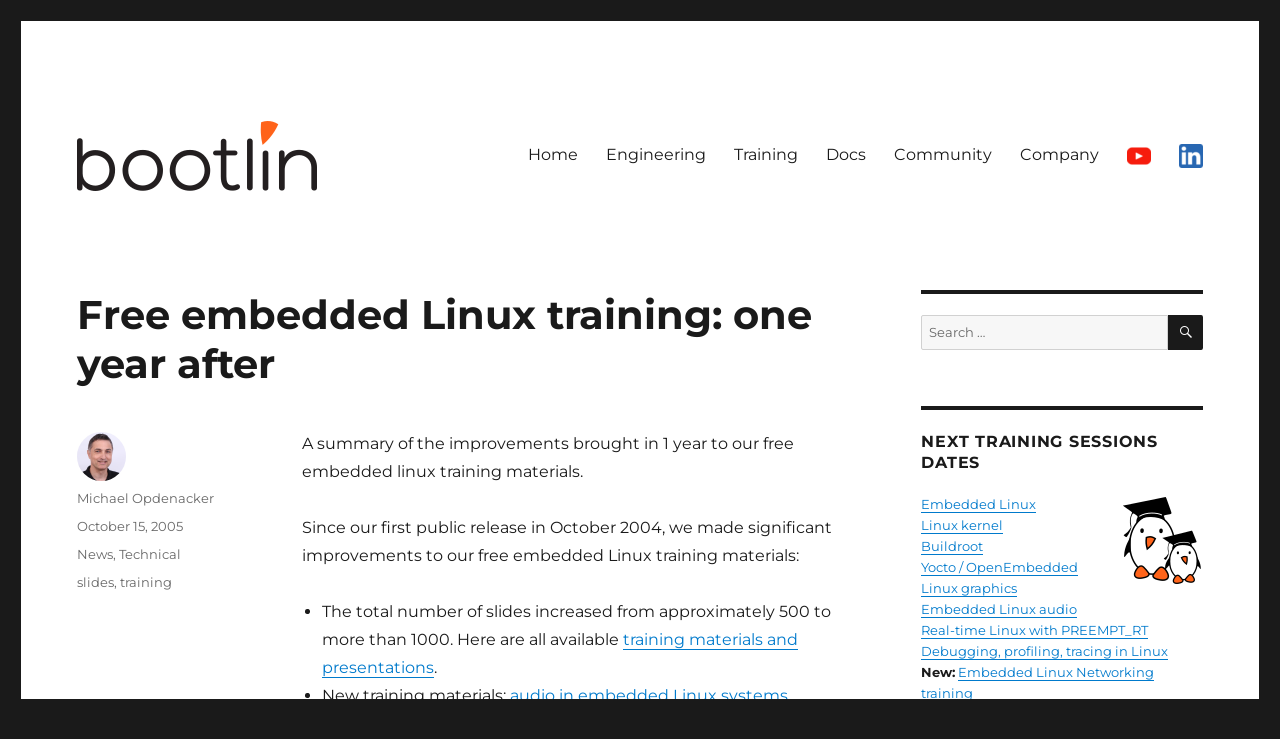

--- FILE ---
content_type: text/html; charset=UTF-8
request_url: https://bootlin.com/blog/1year/
body_size: 10967
content:
<!DOCTYPE html>
<html lang="en-US" class="no-js">
<head>
	<meta charset="UTF-8">
	<meta name="viewport" content="width=device-width, initial-scale=1">
	<link rel="profile" href="http://gmpg.org/xfn/11">
		<script>
(function(html){html.className = html.className.replace(/\bno-js\b/,'js')})(document.documentElement);
//# sourceURL=twentysixteen_javascript_detection
</script>
<title>Free embedded Linux training: one year after &#8211; Bootlin</title>
<meta name='robots' content='max-image-preview:large' />
<link rel="alternate" type="application/rss+xml" title="Bootlin &raquo; Feed" href="https://bootlin.com/feed/" />
<link rel="alternate" type="application/rss+xml" title="Bootlin &raquo; Comments Feed" href="https://bootlin.com/comments/feed/" />
<link rel="alternate" type="application/rss+xml" title="Bootlin &raquo; Free embedded Linux training: one year after Comments Feed" href="https://bootlin.com/blog/1year/feed/" />
<link rel="alternate" title="oEmbed (JSON)" type="application/json+oembed" href="https://bootlin.com/wp-json/oembed/1.0/embed?url=https%3A%2F%2Fbootlin.com%2Fblog%2F1year%2F" />
<link rel="alternate" title="oEmbed (XML)" type="text/xml+oembed" href="https://bootlin.com/wp-json/oembed/1.0/embed?url=https%3A%2F%2Fbootlin.com%2Fblog%2F1year%2F&#038;format=xml" />
<style id='wp-img-auto-sizes-contain-inline-css'>
img:is([sizes=auto i],[sizes^="auto," i]){contain-intrinsic-size:3000px 1500px}
/*# sourceURL=wp-img-auto-sizes-contain-inline-css */
</style>
<style id='wp-emoji-styles-inline-css'>

	img.wp-smiley, img.emoji {
		display: inline !important;
		border: none !important;
		box-shadow: none !important;
		height: 1em !important;
		width: 1em !important;
		margin: 0 0.07em !important;
		vertical-align: -0.1em !important;
		background: none !important;
		padding: 0 !important;
	}
/*# sourceURL=wp-emoji-styles-inline-css */
</style>
<style id='wp-block-library-inline-css'>
:root{--wp-block-synced-color:#7a00df;--wp-block-synced-color--rgb:122,0,223;--wp-bound-block-color:var(--wp-block-synced-color);--wp-editor-canvas-background:#ddd;--wp-admin-theme-color:#007cba;--wp-admin-theme-color--rgb:0,124,186;--wp-admin-theme-color-darker-10:#006ba1;--wp-admin-theme-color-darker-10--rgb:0,107,160.5;--wp-admin-theme-color-darker-20:#005a87;--wp-admin-theme-color-darker-20--rgb:0,90,135;--wp-admin-border-width-focus:2px}@media (min-resolution:192dpi){:root{--wp-admin-border-width-focus:1.5px}}.wp-element-button{cursor:pointer}:root .has-very-light-gray-background-color{background-color:#eee}:root .has-very-dark-gray-background-color{background-color:#313131}:root .has-very-light-gray-color{color:#eee}:root .has-very-dark-gray-color{color:#313131}:root .has-vivid-green-cyan-to-vivid-cyan-blue-gradient-background{background:linear-gradient(135deg,#00d084,#0693e3)}:root .has-purple-crush-gradient-background{background:linear-gradient(135deg,#34e2e4,#4721fb 50%,#ab1dfe)}:root .has-hazy-dawn-gradient-background{background:linear-gradient(135deg,#faaca8,#dad0ec)}:root .has-subdued-olive-gradient-background{background:linear-gradient(135deg,#fafae1,#67a671)}:root .has-atomic-cream-gradient-background{background:linear-gradient(135deg,#fdd79a,#004a59)}:root .has-nightshade-gradient-background{background:linear-gradient(135deg,#330968,#31cdcf)}:root .has-midnight-gradient-background{background:linear-gradient(135deg,#020381,#2874fc)}:root{--wp--preset--font-size--normal:16px;--wp--preset--font-size--huge:42px}.has-regular-font-size{font-size:1em}.has-larger-font-size{font-size:2.625em}.has-normal-font-size{font-size:var(--wp--preset--font-size--normal)}.has-huge-font-size{font-size:var(--wp--preset--font-size--huge)}.has-text-align-center{text-align:center}.has-text-align-left{text-align:left}.has-text-align-right{text-align:right}.has-fit-text{white-space:nowrap!important}#end-resizable-editor-section{display:none}.aligncenter{clear:both}.items-justified-left{justify-content:flex-start}.items-justified-center{justify-content:center}.items-justified-right{justify-content:flex-end}.items-justified-space-between{justify-content:space-between}.screen-reader-text{border:0;clip-path:inset(50%);height:1px;margin:-1px;overflow:hidden;padding:0;position:absolute;width:1px;word-wrap:normal!important}.screen-reader-text:focus{background-color:#ddd;clip-path:none;color:#444;display:block;font-size:1em;height:auto;left:5px;line-height:normal;padding:15px 23px 14px;text-decoration:none;top:5px;width:auto;z-index:100000}html :where(.has-border-color){border-style:solid}html :where([style*=border-top-color]){border-top-style:solid}html :where([style*=border-right-color]){border-right-style:solid}html :where([style*=border-bottom-color]){border-bottom-style:solid}html :where([style*=border-left-color]){border-left-style:solid}html :where([style*=border-width]){border-style:solid}html :where([style*=border-top-width]){border-top-style:solid}html :where([style*=border-right-width]){border-right-style:solid}html :where([style*=border-bottom-width]){border-bottom-style:solid}html :where([style*=border-left-width]){border-left-style:solid}html :where(img[class*=wp-image-]){height:auto;max-width:100%}:where(figure){margin:0 0 1em}html :where(.is-position-sticky){--wp-admin--admin-bar--position-offset:var(--wp-admin--admin-bar--height,0px)}@media screen and (max-width:600px){html :where(.is-position-sticky){--wp-admin--admin-bar--position-offset:0px}}

/*# sourceURL=wp-block-library-inline-css */
</style><style id='global-styles-inline-css'>
:root{--wp--preset--aspect-ratio--square: 1;--wp--preset--aspect-ratio--4-3: 4/3;--wp--preset--aspect-ratio--3-4: 3/4;--wp--preset--aspect-ratio--3-2: 3/2;--wp--preset--aspect-ratio--2-3: 2/3;--wp--preset--aspect-ratio--16-9: 16/9;--wp--preset--aspect-ratio--9-16: 9/16;--wp--preset--color--black: #000000;--wp--preset--color--cyan-bluish-gray: #abb8c3;--wp--preset--color--white: #fff;--wp--preset--color--pale-pink: #f78da7;--wp--preset--color--vivid-red: #cf2e2e;--wp--preset--color--luminous-vivid-orange: #ff6900;--wp--preset--color--luminous-vivid-amber: #fcb900;--wp--preset--color--light-green-cyan: #7bdcb5;--wp--preset--color--vivid-green-cyan: #00d084;--wp--preset--color--pale-cyan-blue: #8ed1fc;--wp--preset--color--vivid-cyan-blue: #0693e3;--wp--preset--color--vivid-purple: #9b51e0;--wp--preset--color--dark-gray: #1a1a1a;--wp--preset--color--medium-gray: #686868;--wp--preset--color--light-gray: #e5e5e5;--wp--preset--color--blue-gray: #4d545c;--wp--preset--color--bright-blue: #007acc;--wp--preset--color--light-blue: #9adffd;--wp--preset--color--dark-brown: #402b30;--wp--preset--color--medium-brown: #774e24;--wp--preset--color--dark-red: #640c1f;--wp--preset--color--bright-red: #ff675f;--wp--preset--color--yellow: #ffef8e;--wp--preset--gradient--vivid-cyan-blue-to-vivid-purple: linear-gradient(135deg,rgb(6,147,227) 0%,rgb(155,81,224) 100%);--wp--preset--gradient--light-green-cyan-to-vivid-green-cyan: linear-gradient(135deg,rgb(122,220,180) 0%,rgb(0,208,130) 100%);--wp--preset--gradient--luminous-vivid-amber-to-luminous-vivid-orange: linear-gradient(135deg,rgb(252,185,0) 0%,rgb(255,105,0) 100%);--wp--preset--gradient--luminous-vivid-orange-to-vivid-red: linear-gradient(135deg,rgb(255,105,0) 0%,rgb(207,46,46) 100%);--wp--preset--gradient--very-light-gray-to-cyan-bluish-gray: linear-gradient(135deg,rgb(238,238,238) 0%,rgb(169,184,195) 100%);--wp--preset--gradient--cool-to-warm-spectrum: linear-gradient(135deg,rgb(74,234,220) 0%,rgb(151,120,209) 20%,rgb(207,42,186) 40%,rgb(238,44,130) 60%,rgb(251,105,98) 80%,rgb(254,248,76) 100%);--wp--preset--gradient--blush-light-purple: linear-gradient(135deg,rgb(255,206,236) 0%,rgb(152,150,240) 100%);--wp--preset--gradient--blush-bordeaux: linear-gradient(135deg,rgb(254,205,165) 0%,rgb(254,45,45) 50%,rgb(107,0,62) 100%);--wp--preset--gradient--luminous-dusk: linear-gradient(135deg,rgb(255,203,112) 0%,rgb(199,81,192) 50%,rgb(65,88,208) 100%);--wp--preset--gradient--pale-ocean: linear-gradient(135deg,rgb(255,245,203) 0%,rgb(182,227,212) 50%,rgb(51,167,181) 100%);--wp--preset--gradient--electric-grass: linear-gradient(135deg,rgb(202,248,128) 0%,rgb(113,206,126) 100%);--wp--preset--gradient--midnight: linear-gradient(135deg,rgb(2,3,129) 0%,rgb(40,116,252) 100%);--wp--preset--font-size--small: 13px;--wp--preset--font-size--medium: 20px;--wp--preset--font-size--large: 36px;--wp--preset--font-size--x-large: 42px;--wp--preset--spacing--20: 0.44rem;--wp--preset--spacing--30: 0.67rem;--wp--preset--spacing--40: 1rem;--wp--preset--spacing--50: 1.5rem;--wp--preset--spacing--60: 2.25rem;--wp--preset--spacing--70: 3.38rem;--wp--preset--spacing--80: 5.06rem;--wp--preset--shadow--natural: 6px 6px 9px rgba(0, 0, 0, 0.2);--wp--preset--shadow--deep: 12px 12px 50px rgba(0, 0, 0, 0.4);--wp--preset--shadow--sharp: 6px 6px 0px rgba(0, 0, 0, 0.2);--wp--preset--shadow--outlined: 6px 6px 0px -3px rgb(255, 255, 255), 6px 6px rgb(0, 0, 0);--wp--preset--shadow--crisp: 6px 6px 0px rgb(0, 0, 0);}:where(.is-layout-flex){gap: 0.5em;}:where(.is-layout-grid){gap: 0.5em;}body .is-layout-flex{display: flex;}.is-layout-flex{flex-wrap: wrap;align-items: center;}.is-layout-flex > :is(*, div){margin: 0;}body .is-layout-grid{display: grid;}.is-layout-grid > :is(*, div){margin: 0;}:where(.wp-block-columns.is-layout-flex){gap: 2em;}:where(.wp-block-columns.is-layout-grid){gap: 2em;}:where(.wp-block-post-template.is-layout-flex){gap: 1.25em;}:where(.wp-block-post-template.is-layout-grid){gap: 1.25em;}.has-black-color{color: var(--wp--preset--color--black) !important;}.has-cyan-bluish-gray-color{color: var(--wp--preset--color--cyan-bluish-gray) !important;}.has-white-color{color: var(--wp--preset--color--white) !important;}.has-pale-pink-color{color: var(--wp--preset--color--pale-pink) !important;}.has-vivid-red-color{color: var(--wp--preset--color--vivid-red) !important;}.has-luminous-vivid-orange-color{color: var(--wp--preset--color--luminous-vivid-orange) !important;}.has-luminous-vivid-amber-color{color: var(--wp--preset--color--luminous-vivid-amber) !important;}.has-light-green-cyan-color{color: var(--wp--preset--color--light-green-cyan) !important;}.has-vivid-green-cyan-color{color: var(--wp--preset--color--vivid-green-cyan) !important;}.has-pale-cyan-blue-color{color: var(--wp--preset--color--pale-cyan-blue) !important;}.has-vivid-cyan-blue-color{color: var(--wp--preset--color--vivid-cyan-blue) !important;}.has-vivid-purple-color{color: var(--wp--preset--color--vivid-purple) !important;}.has-black-background-color{background-color: var(--wp--preset--color--black) !important;}.has-cyan-bluish-gray-background-color{background-color: var(--wp--preset--color--cyan-bluish-gray) !important;}.has-white-background-color{background-color: var(--wp--preset--color--white) !important;}.has-pale-pink-background-color{background-color: var(--wp--preset--color--pale-pink) !important;}.has-vivid-red-background-color{background-color: var(--wp--preset--color--vivid-red) !important;}.has-luminous-vivid-orange-background-color{background-color: var(--wp--preset--color--luminous-vivid-orange) !important;}.has-luminous-vivid-amber-background-color{background-color: var(--wp--preset--color--luminous-vivid-amber) !important;}.has-light-green-cyan-background-color{background-color: var(--wp--preset--color--light-green-cyan) !important;}.has-vivid-green-cyan-background-color{background-color: var(--wp--preset--color--vivid-green-cyan) !important;}.has-pale-cyan-blue-background-color{background-color: var(--wp--preset--color--pale-cyan-blue) !important;}.has-vivid-cyan-blue-background-color{background-color: var(--wp--preset--color--vivid-cyan-blue) !important;}.has-vivid-purple-background-color{background-color: var(--wp--preset--color--vivid-purple) !important;}.has-black-border-color{border-color: var(--wp--preset--color--black) !important;}.has-cyan-bluish-gray-border-color{border-color: var(--wp--preset--color--cyan-bluish-gray) !important;}.has-white-border-color{border-color: var(--wp--preset--color--white) !important;}.has-pale-pink-border-color{border-color: var(--wp--preset--color--pale-pink) !important;}.has-vivid-red-border-color{border-color: var(--wp--preset--color--vivid-red) !important;}.has-luminous-vivid-orange-border-color{border-color: var(--wp--preset--color--luminous-vivid-orange) !important;}.has-luminous-vivid-amber-border-color{border-color: var(--wp--preset--color--luminous-vivid-amber) !important;}.has-light-green-cyan-border-color{border-color: var(--wp--preset--color--light-green-cyan) !important;}.has-vivid-green-cyan-border-color{border-color: var(--wp--preset--color--vivid-green-cyan) !important;}.has-pale-cyan-blue-border-color{border-color: var(--wp--preset--color--pale-cyan-blue) !important;}.has-vivid-cyan-blue-border-color{border-color: var(--wp--preset--color--vivid-cyan-blue) !important;}.has-vivid-purple-border-color{border-color: var(--wp--preset--color--vivid-purple) !important;}.has-vivid-cyan-blue-to-vivid-purple-gradient-background{background: var(--wp--preset--gradient--vivid-cyan-blue-to-vivid-purple) !important;}.has-light-green-cyan-to-vivid-green-cyan-gradient-background{background: var(--wp--preset--gradient--light-green-cyan-to-vivid-green-cyan) !important;}.has-luminous-vivid-amber-to-luminous-vivid-orange-gradient-background{background: var(--wp--preset--gradient--luminous-vivid-amber-to-luminous-vivid-orange) !important;}.has-luminous-vivid-orange-to-vivid-red-gradient-background{background: var(--wp--preset--gradient--luminous-vivid-orange-to-vivid-red) !important;}.has-very-light-gray-to-cyan-bluish-gray-gradient-background{background: var(--wp--preset--gradient--very-light-gray-to-cyan-bluish-gray) !important;}.has-cool-to-warm-spectrum-gradient-background{background: var(--wp--preset--gradient--cool-to-warm-spectrum) !important;}.has-blush-light-purple-gradient-background{background: var(--wp--preset--gradient--blush-light-purple) !important;}.has-blush-bordeaux-gradient-background{background: var(--wp--preset--gradient--blush-bordeaux) !important;}.has-luminous-dusk-gradient-background{background: var(--wp--preset--gradient--luminous-dusk) !important;}.has-pale-ocean-gradient-background{background: var(--wp--preset--gradient--pale-ocean) !important;}.has-electric-grass-gradient-background{background: var(--wp--preset--gradient--electric-grass) !important;}.has-midnight-gradient-background{background: var(--wp--preset--gradient--midnight) !important;}.has-small-font-size{font-size: var(--wp--preset--font-size--small) !important;}.has-medium-font-size{font-size: var(--wp--preset--font-size--medium) !important;}.has-large-font-size{font-size: var(--wp--preset--font-size--large) !important;}.has-x-large-font-size{font-size: var(--wp--preset--font-size--x-large) !important;}
/*# sourceURL=global-styles-inline-css */
</style>

<style id='classic-theme-styles-inline-css'>
/*! This file is auto-generated */
.wp-block-button__link{color:#fff;background-color:#32373c;border-radius:9999px;box-shadow:none;text-decoration:none;padding:calc(.667em + 2px) calc(1.333em + 2px);font-size:1.125em}.wp-block-file__button{background:#32373c;color:#fff;text-decoration:none}
/*# sourceURL=/wp-includes/css/classic-themes.min.css */
</style>
<link rel='stylesheet' id='menu-image-css' href='https://bootlin.com/wp-content/plugins/menu-image/includes/css/menu-image.css?ver=3.13' media='all' />
<link rel='stylesheet' id='dashicons-css' href='https://bootlin.com/wp-includes/css/dashicons.min.css?ver=6.9' media='all' />
<link rel='stylesheet' id='twentysixteen-fonts-css' href='https://bootlin.com/wp-content/themes/twentysixteen/fonts/merriweather-plus-montserrat-plus-inconsolata.css?ver=20230328' media='all' />
<link rel='stylesheet' id='genericons-css' href='https://bootlin.com/wp-content/themes/twentysixteen/genericons/genericons.css?ver=20251101' media='all' />
<link rel='stylesheet' id='twentysixteen-style-css' href='https://bootlin.com/wp-content/themes/bootlin/style.css?ver=20251202' media='all' />
<link rel='stylesheet' id='twentysixteen-block-style-css' href='https://bootlin.com/wp-content/themes/twentysixteen/css/blocks.css?ver=20240817' media='all' />
<script src="https://bootlin.com/wp-includes/js/jquery/jquery.min.js?ver=3.7.1" id="jquery-core-js"></script>
<script src="https://bootlin.com/wp-includes/js/jquery/jquery-migrate.min.js?ver=3.4.1" id="jquery-migrate-js"></script>
<script id="twentysixteen-script-js-extra">
var screenReaderText = {"expand":"expand child menu","collapse":"collapse child menu"};
//# sourceURL=twentysixteen-script-js-extra
</script>
<script src="https://bootlin.com/wp-content/themes/twentysixteen/js/functions.js?ver=20230629" id="twentysixteen-script-js" defer data-wp-strategy="defer"></script>
<link rel="https://api.w.org/" href="https://bootlin.com/wp-json/" /><link rel="alternate" title="JSON" type="application/json" href="https://bootlin.com/wp-json/wp/v2/posts/489" /><link rel="EditURI" type="application/rsd+xml" title="RSD" href="https://bootlin.com/xmlrpc.php?rsd" />
<meta name="generator" content="WordPress 6.9" />
<link rel="canonical" href="https://bootlin.com/blog/1year/" />
<link rel='shortlink' href='https://bootlin.com/?p=489' />
		<style type="text/css" id="twentysixteen-header-css">
		.site-branding {
			margin: 0 auto 0 0;
		}

		.site-branding .site-title,
		.site-description {
			clip-path: inset(50%);
			position: absolute;
		}
		</style>
		<link rel="icon" href="https://bootlin.com/wp-content/uploads/2018/01/cropped-beak-favicon-1-32x32.png" sizes="32x32" />
<link rel="icon" href="https://bootlin.com/wp-content/uploads/2018/01/cropped-beak-favicon-1-192x192.png" sizes="192x192" />
<link rel="apple-touch-icon" href="https://bootlin.com/wp-content/uploads/2018/01/cropped-beak-favicon-1-180x180.png" />
<meta name="msapplication-TileImage" content="https://bootlin.com/wp-content/uploads/2018/01/cropped-beak-favicon-1-270x270.png" />
		<style id="wp-custom-css">
			ul {
	padding-left: 20px;
}

ol {
	padding-left: 20px;
}

.grid {
  display: grid;
  grid-template-columns: repeat(auto-fill, minmax(200px, 1fr));
  grid-gap: 1rem;
}

.grid > div {
  background: #eeeeee;
  padding: 1rem;
	text-align: center;
}

.grid > div::before {
  content: "";
  padding: 1em;
  display: block;
}		</style>
		</head>

<body class="wp-singular post-template-default single single-post postid-489 single-format-standard wp-custom-logo wp-embed-responsive wp-theme-twentysixteen wp-child-theme-bootlin group-blog">
<div id="page" class="site">
	<div class="site-inner">
		<a class="skip-link screen-reader-text" href="#content">Skip to content</a>

		<header id="masthead" class="site-header" role="banner">
			<div class="site-header-main">
				<div class="site-branding">
					<a href="https://bootlin.com/" class="custom-logo-link" rel="home"><img width="240" height="70" src="https://bootlin.com/wp-content/uploads/2018/01/bootlin-logo-240.png" class="custom-logo" alt="Bootlin" decoding="async" /></a>
											<p class="site-title"><a href="https://bootlin.com/" rel="home">Bootlin</a></p>
												<p class="site-description">Embedded Linux and kernel engineering</p>
									</div><!-- .site-branding -->

									<button id="menu-toggle" class="menu-toggle">Menu</button>

					<div id="site-header-menu" class="site-header-menu">
													<nav id="site-navigation" class="main-navigation" role="navigation" aria-label="Primary Menu">
								<div class="menu-menu-container"><ul id="menu-menu" class="primary-menu"><li id="menu-item-10633" class="menu-item menu-item-type-custom menu-item-object-custom menu-item-home menu-item-10633"><a href="https://bootlin.com">Home</a></li>
<li id="menu-item-5818" class="menu-item menu-item-type-post_type menu-item-object-page menu-item-5818"><a href="https://bootlin.com/engineering/">Engineering</a></li>
<li id="menu-item-5823" class="menu-item menu-item-type-post_type menu-item-object-page menu-item-5823"><a href="https://bootlin.com/training/">Training</a></li>
<li id="menu-item-5824" class="menu-item menu-item-type-post_type menu-item-object-page menu-item-5824"><a href="https://bootlin.com/docs/">Docs</a></li>
<li id="menu-item-5825" class="menu-item menu-item-type-post_type menu-item-object-page menu-item-5825"><a href="https://bootlin.com/community/">Community</a></li>
<li id="menu-item-5826" class="menu-item menu-item-type-post_type menu-item-object-page menu-item-5826"><a href="https://bootlin.com/company/">Company</a></li>
<li id="menu-item-14829" class="menu-item menu-item-type-custom menu-item-object-custom menu-item-14829"><a href="https://www.youtube.com/Bootlin" class="menu-image-title-hide menu-image-not-hovered"><span class="menu-image-title-hide menu-image-title">Youtube</span><img width="24" height="24" src="https://bootlin.com/wp-content/uploads/2025/06/youtube-24x24.png" class="menu-image menu-image-title-hide" alt="Youtube" decoding="async" /></a></li>
<li id="menu-item-14831" class="menu-item menu-item-type-custom menu-item-object-custom menu-item-14831"><a href="https://www.linkedin.com/company/bootlin" class="menu-image-title-hide menu-image-not-hovered"><span class="menu-image-title-hide menu-image-title">LinkedIn</span><img width="24" height="24" src="https://bootlin.com/wp-content/uploads/2021/03/linkedin-icon-rounded-24x24.png" class="menu-image menu-image-title-hide" alt="LinkedIn" decoding="async" /></a></li>
</ul></div>							</nav><!-- .main-navigation -->
						
											</div><!-- .site-header-menu -->
							</div><!-- .site-header-main -->

					</header><!-- .site-header -->

		<div id="content" class="site-content">

<div id="primary" class="content-area">
	<main id="main" class="site-main">
		
<article id="post-489" class="post-489 post type-post status-publish format-standard hentry category-news category-technical tag-slides tag-training">
	<header class="entry-header">
		<h1 class="entry-title">Free embedded Linux training: one year after</h1>	</header><!-- .entry-header -->

	
	
	<div class="entry-content">
		<p id="summary">A summary of the improvements brought in 1 year to our free embedded linux training materials.</p>
<p>Since our first public release in October 2004, we made significant improvements to our free embedded Linux training materials:</p>
<ul>
<li>The total number of slides increased from approximately 500 to more than 1000. Here are all available <a href="/docs">training materials and presentations</a>.</li>
<li>New training materials: <a href="/doc/legacy/audio">audio in embedded Linux systems</a>, <a href="/doc/legacy/multimedia">multimedia in embedded Linux systems</a>.</li>
<li>New presentations: <a href="/doc/legacy/elfs">embedded Linux From Scratch&#8230; in 40 minutes</a>, <a href="/doc/legacy/omap">Linux on TI OMAP processors</a>, free software development tools.</li>
<li>Added many sections, updates and improvements to our main document: <a href="/doc/training/linux-kernel/">embedded Linux kernel and driver development</a>. If you haven&#8217;t checked it for 1 year, you will hardly recognize it!</li>
<li>Some of training labs now use the <a href="http://skyeye.org">SkyEye</a> emulator, which supports several arm boards. People can now practise with cross-compiling and booting the Linux kernel without having to purchase expensive development boards.</li>
<li>KernelKit, a live GNU/Linux distribution derived from <a href="http://knoppix.net">Knoppix</a>, was created for embedded systems and kernel developers. In particular, it includes uClibc cross-compiling toolchains for several platforms: arm, armeb, i386, m68k, mips, mipsel, ppc and sh4. KernelKit is used in our training labs.</li>
<li>The PDF versions of the documents now include internal and external hyperlinks, thanks to using OpenOffice.org 2.0. To navigate within the documents or to go to an external site, just click on the links in your favorite PDF reader.</li>
<li>Some utilities were created and shared with the community: <a href="/blog/clink">clink</a> (to compact cross-compiling toolchains), and <a href="/blog/coool/">cOOol</a> (to report broken hyperlinks in OpenOffice.org documents).</a>
<li>The training materials were used for 12 training sessions delivered to embedded system companies and key silicon vendors.</li>
<li>The documents are now released under the terms of the <a href="http://creativecommons.org/licenses/by-sa/2.0/">Creative Commons Attribution &#8211; ShareAlike 2.0 license</a>, instead of the <a href="http://www.gnu.org/copyleft/fdl.html">GNU Free Documentation License</a>.</li>
<li>Some of the documents have been translated to French, German or Italian by several contributors.</li>
</ul>
<p>Your corrections, suggestions, contributions and translations are welcome!</p>

<div class="author-info">
	<div class="author-avatar">
		<img alt='' src='https://secure.gravatar.com/avatar/c6a086705c1edcaa9926ce185901bd26659da4c9d8724926643af14437c3818f?s=42&#038;d=mm&#038;r=g' srcset='https://secure.gravatar.com/avatar/c6a086705c1edcaa9926ce185901bd26659da4c9d8724926643af14437c3818f?s=84&#038;d=mm&#038;r=g 2x' class='avatar avatar-42 photo' height='42' width='42' decoding='async'/>	</div><!-- .author-avatar -->

	<div class="author-description">
		<h2 class="author-title"><span class="author-heading">Author:</span> Michael Opdenacker</h2>

		<p class="author-bio">
			Michael Opdenacker is the founder of Bootlin, and was its CEO until 2021. He is best known for all the <a href="/docs/">free embedded Linux and kernel training materials</a> that he created together with <a href="/company/staff/thomas-petazzoni/">Thomas Petazzoni</a>.
He is always looking for ways to increase performance,
reduce size and boot time, and to maximize Linux' world domination. <a href="/company/staff/michael-opdenacker/">More details...</a>			<a class="author-link" href="https://bootlin.com/blog/author/mike/" rel="author">
				View all posts by Michael Opdenacker			</a>
		</p><!-- .author-bio -->
	</div><!-- .author-description -->
</div><!-- .author-info -->
	</div><!-- .entry-content -->

	<footer class="entry-footer">
		<span class="byline"><img alt='' src='https://secure.gravatar.com/avatar/c6a086705c1edcaa9926ce185901bd26659da4c9d8724926643af14437c3818f?s=49&#038;d=mm&#038;r=g' srcset='https://secure.gravatar.com/avatar/c6a086705c1edcaa9926ce185901bd26659da4c9d8724926643af14437c3818f?s=98&#038;d=mm&#038;r=g 2x' class='avatar avatar-49 photo' height='49' width='49' decoding='async'/><span class="screen-reader-text">Author </span><span class="author vcard"><a class="url fn n" href="https://bootlin.com/blog/author/mike/">Michael Opdenacker</a></span></span><span class="posted-on"><span class="screen-reader-text">Posted on </span><a href="https://bootlin.com/blog/1year/" rel="bookmark"><time class="entry-date published" datetime="2005-10-15T21:45:49+01:00">October 15, 2005</time><time class="updated" datetime="2018-07-27T16:26:07+01:00">July 27, 2018</time></a></span><span class="cat-links"><span class="screen-reader-text">Categories </span><a href="https://bootlin.com/blog/category/news/" rel="category tag">News</a>, <a href="https://bootlin.com/blog/category/technical/" rel="category tag">Technical</a></span><span class="tags-links"><span class="screen-reader-text">Tags </span><a href="https://bootlin.com/blog/tag/slides/" rel="tag">slides</a>, <a href="https://bootlin.com/blog/tag/training/" rel="tag">training</a></span>			</footer><!-- .entry-footer -->
</article><!-- #post-489 -->

<div id="comments" class="comments-area">

	
	
		<div id="respond" class="comment-respond">
		<h2 id="reply-title" class="comment-reply-title">Leave a Reply <small><a rel="nofollow" id="cancel-comment-reply-link" href="/blog/1year/#respond" style="display:none;">Cancel reply</a></small></h2><form action="https://bootlin.com/wp-comments-post.php" method="post" id="commentform" class="comment-form"><p class="comment-form-comment"><label for="comment">Comment <span class="required">*</span></label> <textarea autocomplete="new-password"  id="a7a46a5c1d"  name="a7a46a5c1d"   cols="45" rows="8" maxlength="65525" required></textarea><textarea id="comment" aria-label="hp-comment" aria-hidden="true" name="comment" autocomplete="new-password" style="padding:0 !important;clip:rect(1px, 1px, 1px, 1px) !important;position:absolute !important;white-space:nowrap !important;height:1px !important;width:1px !important;overflow:hidden !important;" tabindex="-1"></textarea><script data-noptimize>document.getElementById("comment").setAttribute( "id", "aa36c38375e4874d9acbb5d5bd4a79bc" );document.getElementById("a7a46a5c1d").setAttribute( "id", "comment" );</script><input type="hidden" name="ab_init_time" value="1769702118" /></p><p class="comment-form-author"><label for="author">Nickname</label><input id="author" name="author" type="text" value="" size="30" maxlength="245"/></p>
<p class="form-submit"><input name="submit" type="submit" id="submit" class="submit" value="Post Comment" /> <input type='hidden' name='comment_post_ID' value='489' id='comment_post_ID' />
<input type='hidden' name='comment_parent' id='comment_parent' value='0' />
</p></form>	</div><!-- #respond -->
	
</div><!-- .comments-area -->

	<nav class="navigation post-navigation" aria-label="Posts">
		<h2 class="screen-reader-text">Post navigation</h2>
		<div class="nav-links"><div class="nav-previous"><a href="https://bootlin.com/blog/ols-2005-videos/" rel="prev"><span class="meta-nav" aria-hidden="true">Previous</span> <span class="screen-reader-text">Previous post:</span> <span class="post-title">OLS 2005 videos</span></a></div><div class="nav-next"><a href="https://bootlin.com/blog/2006-wishes/" rel="next"><span class="meta-nav" aria-hidden="true">Next</span> <span class="screen-reader-text">Next post:</span> <span class="post-title">Happy 2006 with a penguin!</span></a></div></div>
	</nav>
	</main><!-- .site-main -->

	
</div><!-- .content-area -->


	<aside id="secondary" class="sidebar widget-area">
		<section id="search-3" class="widget widget_search">
<form role="search" method="get" class="search-form" action="https://bootlin.com/">
	<label>
		<span class="screen-reader-text">
			Search for:		</span>
		<input type="search" class="search-field" placeholder="Search &hellip;" value="" name="s" />
	</label>
	<button type="submit" class="search-submit"><span class="screen-reader-text">
		Search	</span></button>
</form>
</section><section id="text-4" class="widget widget_text"><h2 class="widget-title">Next training sessions dates</h2>			<div class="textwidget"><img src="/graphics/2penguins-students.png" alt="Student penguins"/ class="alignright">

<a href="/training/embedded-linux/">Embedded Linux</a><br/><a href="/training/kernel/">Linux kernel</a><br/><a href="/training/buildroot/">Buildroot</a><br/><a href="/training/yocto/">Yocto / OpenEmbedded</a><br/><a href="/training/graphics/">Linux graphics</a><br/><a href="/training/audio/">Embedded Linux audio</a><br/><a href="/training/preempt-rt">Real-time Linux with PREEMPT_RT</a><br/><a href="/training/debugging">Debugging, profiling, tracing in Linux</a>
<br/>
<b>New:</b> <a href="/training/networking">Embedded Linux Networking training</a></div>
		</section><section id="custom_html-3" class="widget_text widget widget_custom_html"><h2 class="widget-title">Useful links</h2><div class="textwidget custom-html-widget"><img src="/graphics/flag-fr.gif" width="15" height="12" alt="French flag"/> <a href="/fr/">Version française</a>
<br/><img src="/graphics/youtube.png" width="16"  alt="Youtube"/> <a href="https://www.youtube.com/@Bootlin" rel="me">Youtube</a>
<br/><img src="/graphics/linkedin-icon-rounded.png" width="15" height="15" alt="LinkedIn"> <a href="https://www.linkedin.com/company/bootlin">LinkedIn</a>
<br/><img src="/graphics/rss.png" width="16" height="16" alt="RSS icon"> <a href="/feed/rss/"> Follow new articles</a>
</div></section>
		<section id="recent-posts-4" class="widget widget_recent_entries">
		<h2 class="widget-title">Recent articles</h2><nav aria-label="Recent articles">
		<ul>
											<li>
					<a href="https://bootlin.com/blog/bootlin-at-fosdem-2026/">Bootlin at FOSDEM 2026</a>
									</li>
											<li>
					<a href="https://bootlin.com/blog/upstreaming-of-the-aaeon-up-board-io-expansion-linux-kernel-driver/">Upstreaming of the AAEON UP board IO expansion Linux kernel driver</a>
									</li>
											<li>
					<a href="https://bootlin.com/blog/meta-kiss-updates-to-our-simple-yocto-layer/">meta-kiss: updates to our simple Yocto layer</a>
									</li>
											<li>
					<a href="https://bootlin.com/blog/announcing-sbom-cve-check-a-lightweight-cve-analysis-tool-for-your-sbom/">Announcing sbom-cve-check, a lightweight CVE analysis tool for your SBOM</a>
									</li>
											<li>
					<a href="https://bootlin.com/blog/linux-6-18-released-bootlin-contributions-inside/">Linux 6.18 released, Bootlin contributions inside</a>
									</li>
											<li>
					<a href="https://bootlin.com/blog/bootlin-at-capitole-du-libre-2025/">Bootlin at Capitole du Libre 2025</a>
									</li>
											<li>
					<a href="https://bootlin.com/blog/snagboot-v2-5-released/">Snagboot v2.5 released</a>
									</li>
											<li>
					<a href="https://bootlin.com/blog/support-for-buildtools-added-to-upstream-kas/">Support for Yocto buildtools added to upstream Kas</a>
									</li>
											<li>
					<a href="https://bootlin.com/blog/bootlin-engineer-luca-ceresoli-speaks-at-linux-day-2025-in-bergamo-italy/">Bootlin engineer Luca Ceresoli speaks at Linux Day 2025 in Bergamo, Italy</a>
									</li>
											<li>
					<a href="https://bootlin.com/blog/adding-support-for-the-max7360-keypad-controller-in-the-linux-kernel/">Adding support for the MAX7360 keypad controller in the Linux kernel</a>
									</li>
					</ul>

		</nav></section>	</aside><!-- .sidebar .widget-area -->

		</div><!-- .site-content -->

		<footer id="colophon" class="site-footer">
							<nav class="main-navigation" aria-label="Footer Primary Menu">
					<div class="menu-menu-container"><ul id="menu-menu-1" class="primary-menu"><li class="menu-item menu-item-type-custom menu-item-object-custom menu-item-home menu-item-10633"><a href="https://bootlin.com">Home</a></li>
<li class="menu-item menu-item-type-post_type menu-item-object-page menu-item-5818"><a href="https://bootlin.com/engineering/">Engineering</a></li>
<li class="menu-item menu-item-type-post_type menu-item-object-page menu-item-5823"><a href="https://bootlin.com/training/">Training</a></li>
<li class="menu-item menu-item-type-post_type menu-item-object-page menu-item-5824"><a href="https://bootlin.com/docs/">Docs</a></li>
<li class="menu-item menu-item-type-post_type menu-item-object-page menu-item-5825"><a href="https://bootlin.com/community/">Community</a></li>
<li class="menu-item menu-item-type-post_type menu-item-object-page menu-item-5826"><a href="https://bootlin.com/company/">Company</a></li>
<li class="menu-item menu-item-type-custom menu-item-object-custom menu-item-14829"><a href="https://www.youtube.com/Bootlin" class="menu-image-title-hide menu-image-not-hovered"><span class="menu-image-title-hide menu-image-title">Youtube</span><img width="24" height="24" src="https://bootlin.com/wp-content/uploads/2025/06/youtube-24x24.png" class="menu-image menu-image-title-hide" alt="Youtube" decoding="async" loading="lazy" /></a></li>
<li class="menu-item menu-item-type-custom menu-item-object-custom menu-item-14831"><a href="https://www.linkedin.com/company/bootlin" class="menu-image-title-hide menu-image-not-hovered"><span class="menu-image-title-hide menu-image-title">LinkedIn</span><img width="24" height="24" src="https://bootlin.com/wp-content/uploads/2021/03/linkedin-icon-rounded-24x24.png" class="menu-image menu-image-title-hide" alt="LinkedIn" decoding="async" loading="lazy" /></a></li>
</ul></div>				</nav><!-- .main-navigation -->
			
			
			<div class="site-info">
								<span class="site-title"><a href="https://bootlin.com/" rel="home">Bootlin</a></span>
				<a class="privacy-policy-link" href="https://bootlin.com/company/privacy-policy/" rel="privacy-policy">Privacy Policy</a><span role="separator" aria-hidden="true"></span>				<a href="https://wordpress.org/" class="imprint">
					Proudly powered by WordPress				</a>
			</div><!-- .site-info -->
		</footer><!-- .site-footer -->
	</div><!-- .site-inner -->
</div><!-- .site -->

<script type="speculationrules">
{"prefetch":[{"source":"document","where":{"and":[{"href_matches":"/*"},{"not":{"href_matches":["/wp-*.php","/wp-admin/*","/wp-content/uploads/*","/wp-content/*","/wp-content/plugins/*","/wp-content/themes/bootlin/*","/wp-content/themes/twentysixteen/*","/*\\?(.+)"]}},{"not":{"selector_matches":"a[rel~=\"nofollow\"]"}},{"not":{"selector_matches":".no-prefetch, .no-prefetch a"}}]},"eagerness":"conservative"}]}
</script>
<script src="https://bootlin.com/wp-includes/js/comment-reply.min.js?ver=6.9" id="comment-reply-js" async data-wp-strategy="async" fetchpriority="low"></script>
<script id="wp-emoji-settings" type="application/json">
{"baseUrl":"https://s.w.org/images/core/emoji/17.0.2/72x72/","ext":".png","svgUrl":"https://s.w.org/images/core/emoji/17.0.2/svg/","svgExt":".svg","source":{"concatemoji":"https://bootlin.com/wp-includes/js/wp-emoji-release.min.js?ver=6.9"}}
</script>
<script type="module">
/*! This file is auto-generated */
const a=JSON.parse(document.getElementById("wp-emoji-settings").textContent),o=(window._wpemojiSettings=a,"wpEmojiSettingsSupports"),s=["flag","emoji"];function i(e){try{var t={supportTests:e,timestamp:(new Date).valueOf()};sessionStorage.setItem(o,JSON.stringify(t))}catch(e){}}function c(e,t,n){e.clearRect(0,0,e.canvas.width,e.canvas.height),e.fillText(t,0,0);t=new Uint32Array(e.getImageData(0,0,e.canvas.width,e.canvas.height).data);e.clearRect(0,0,e.canvas.width,e.canvas.height),e.fillText(n,0,0);const a=new Uint32Array(e.getImageData(0,0,e.canvas.width,e.canvas.height).data);return t.every((e,t)=>e===a[t])}function p(e,t){e.clearRect(0,0,e.canvas.width,e.canvas.height),e.fillText(t,0,0);var n=e.getImageData(16,16,1,1);for(let e=0;e<n.data.length;e++)if(0!==n.data[e])return!1;return!0}function u(e,t,n,a){switch(t){case"flag":return n(e,"\ud83c\udff3\ufe0f\u200d\u26a7\ufe0f","\ud83c\udff3\ufe0f\u200b\u26a7\ufe0f")?!1:!n(e,"\ud83c\udde8\ud83c\uddf6","\ud83c\udde8\u200b\ud83c\uddf6")&&!n(e,"\ud83c\udff4\udb40\udc67\udb40\udc62\udb40\udc65\udb40\udc6e\udb40\udc67\udb40\udc7f","\ud83c\udff4\u200b\udb40\udc67\u200b\udb40\udc62\u200b\udb40\udc65\u200b\udb40\udc6e\u200b\udb40\udc67\u200b\udb40\udc7f");case"emoji":return!a(e,"\ud83e\u1fac8")}return!1}function f(e,t,n,a){let r;const o=(r="undefined"!=typeof WorkerGlobalScope&&self instanceof WorkerGlobalScope?new OffscreenCanvas(300,150):document.createElement("canvas")).getContext("2d",{willReadFrequently:!0}),s=(o.textBaseline="top",o.font="600 32px Arial",{});return e.forEach(e=>{s[e]=t(o,e,n,a)}),s}function r(e){var t=document.createElement("script");t.src=e,t.defer=!0,document.head.appendChild(t)}a.supports={everything:!0,everythingExceptFlag:!0},new Promise(t=>{let n=function(){try{var e=JSON.parse(sessionStorage.getItem(o));if("object"==typeof e&&"number"==typeof e.timestamp&&(new Date).valueOf()<e.timestamp+604800&&"object"==typeof e.supportTests)return e.supportTests}catch(e){}return null}();if(!n){if("undefined"!=typeof Worker&&"undefined"!=typeof OffscreenCanvas&&"undefined"!=typeof URL&&URL.createObjectURL&&"undefined"!=typeof Blob)try{var e="postMessage("+f.toString()+"("+[JSON.stringify(s),u.toString(),c.toString(),p.toString()].join(",")+"));",a=new Blob([e],{type:"text/javascript"});const r=new Worker(URL.createObjectURL(a),{name:"wpTestEmojiSupports"});return void(r.onmessage=e=>{i(n=e.data),r.terminate(),t(n)})}catch(e){}i(n=f(s,u,c,p))}t(n)}).then(e=>{for(const n in e)a.supports[n]=e[n],a.supports.everything=a.supports.everything&&a.supports[n],"flag"!==n&&(a.supports.everythingExceptFlag=a.supports.everythingExceptFlag&&a.supports[n]);var t;a.supports.everythingExceptFlag=a.supports.everythingExceptFlag&&!a.supports.flag,a.supports.everything||((t=a.source||{}).concatemoji?r(t.concatemoji):t.wpemoji&&t.twemoji&&(r(t.twemoji),r(t.wpemoji)))});
//# sourceURL=https://bootlin.com/wp-includes/js/wp-emoji-loader.min.js
</script>
</body>
</html>
